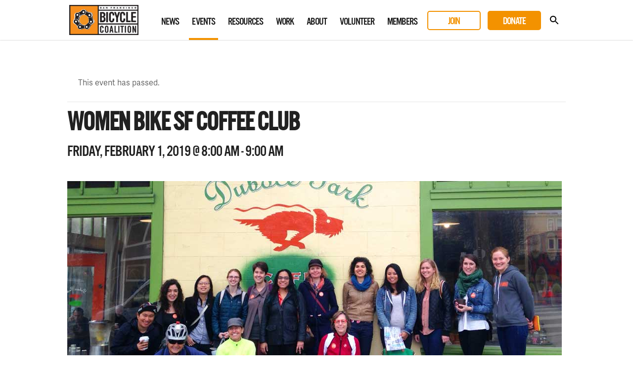

--- FILE ---
content_type: text/html; charset=UTF-8
request_url: https://sfbike.org/event/women-bike-sf-coffee-club-february/
body_size: 15927
content:
<!DOCTYPE html>
<html lang="en-US">
<head>
<meta charset="UTF-8">
<meta name="viewport" content="width=device-width, initial-scale=1, maximum-scale=1.0">
<meta name="google-site-verification" content="fukKXCcL37fGr7jGz7KBTrECay1Q6K17izqdJfE8mjQ" />
<title>Women Bike SF Coffee Club</title>
<link rel="profile" href="http://gmpg.org/xfn/11">
<link rel="pingback" href="https://sfbike.org/xmlrpc.php">
<link rel="shortcut icon" href="https://sfbike.org/wp-content/themes/sfbc20200296v2/favicon.ico" />

<meta property="og:title" content="Women Bike SF Coffee Club">
<meta name="twitter:title" content="Women Bike SF Coffee Club">
<meta property="og:description" content="San Francisco Bicycle Coalition">
<meta name="twitter:description" content="San Francisco Bicycle Coalition">
<meta property="og:image" content="https://sfbike.org/wp-content/uploads/2014/01/Women-History-Month.jpg">
<meta name="twitter:image" content="https://sfbike.org/wp-content/uploads/2014/01/Women-History-Month.jpg">
<meta name="twitter:card" content="summary_large_image">
<meta name="twitter:site" content="@sfbike"><link rel='stylesheet' id='tribe-events-views-v2-bootstrap-datepicker-styles-css' href='https://sfbike.org/wp-content/plugins/the-events-calendar/vendor/bootstrap-datepicker/css/bootstrap-datepicker.standalone.min.css?ver=6.0.1' type='text/css' media='all' />
<link rel='stylesheet' id='tec-variables-skeleton-css' href='https://sfbike.org/wp-content/plugins/the-events-calendar/common/src/resources/css/variables-skeleton.min.css?ver=5.0.1' type='text/css' media='all' />
<link rel='stylesheet' id='tribe-common-skeleton-style-css' href='https://sfbike.org/wp-content/plugins/the-events-calendar/common/src/resources/css/common-skeleton.min.css?ver=5.0.1' type='text/css' media='all' />
<link rel='stylesheet' id='tribe-tooltipster-css-css' href='https://sfbike.org/wp-content/plugins/the-events-calendar/common/vendor/tooltipster/tooltipster.bundle.min.css?ver=5.0.1' type='text/css' media='all' />
<link rel='stylesheet' id='tribe-events-views-v2-skeleton-css' href='https://sfbike.org/wp-content/plugins/the-events-calendar/src/resources/css/views-skeleton.min.css?ver=6.0.1' type='text/css' media='all' />
<link rel='stylesheet' id='tec-variables-full-css' href='https://sfbike.org/wp-content/plugins/the-events-calendar/common/src/resources/css/variables-full.min.css?ver=5.0.1' type='text/css' media='all' />
<link rel='stylesheet' id='tribe-common-full-style-css' href='https://sfbike.org/wp-content/plugins/the-events-calendar/common/src/resources/css/common-full.min.css?ver=5.0.1' type='text/css' media='all' />
<link rel='stylesheet' id='tribe-events-views-v2-full-css' href='https://sfbike.org/wp-content/plugins/the-events-calendar/src/resources/css/views-full.min.css?ver=6.0.1' type='text/css' media='all' />
<link rel='stylesheet' id='tribe-events-views-v2-print-css' href='https://sfbike.org/wp-content/plugins/the-events-calendar/src/resources/css/views-print.min.css?ver=6.0.1' type='text/css' media='print' />
<link rel='stylesheet' id='tribe-events-views-v2-override-style-css' href='https://sfbike.org/wp-content/themes/sfbc20200296v2/tribe-events/tribe-events.css?ver=6.0.1' type='text/css' media='all' />
<link rel='stylesheet' id='tribe-events-filterbar-views-v2-print-css' href='https://sfbike.org/wp-content/plugins/the-events-calendar-filterbar/src/resources/css/views-print.min.css?ver=5.4.0' type='text/css' media='print' />
<script type="text/javascript" src="https://sfbike.org/wp-includes/js/jquery/jquery.min.js?ver=3.7.1" id="jquery-core-js"></script>
<script type="text/javascript" src="https://sfbike.org/wp-includes/js/jquery/jquery-migrate.min.js?ver=3.4.1" id="jquery-migrate-js"></script>
<script type="text/javascript" src="https://sfbike.org/wp-content/plugins/the-events-calendar/common/src/resources/js/tribe-common.min.js?ver=5.0.1" id="tribe-common-js"></script>
<script type="text/javascript" src="https://sfbike.org/wp-content/plugins/the-events-calendar/src/resources/js/views/accordion.js?ver=6.0.1" id="tribe-events-views-v2-accordion-js"></script>
<script type="text/javascript" id="tribe-events-filterbar-views-filter-bar-state-js-js-extra">
/* <![CDATA[ */
var tribe_events_filter_bar_js_config = {"events":{"currency_symbol":"$","reverse_currency_position":false},"l10n":{"show_filters":"Show filters","hide_filters":"Hide filters","cost_range_currency_symbol_before":"<%- currency_symbol %><%- cost_low %> - <%- currency_symbol %><%- cost_high %>","cost_range_currency_symbol_after":"<%- cost_low %><%- currency_symbol %> - <%- cost_high %><%- currency_symbol %>"}};
/* ]]> */
</script>
<script type="text/javascript" src="https://sfbike.org/wp-content/plugins/the-events-calendar-filterbar/src/resources/js/views/filter-bar-state.js?ver=5.4.0" id="tribe-events-filterbar-views-filter-bar-state-js-js"></script>
<link rel='stylesheet' id='tribe-events-pro-views-v2-print-css' href='https://sfbike.org/wp-content/plugins/events-calendar-pro/src/resources/css/views-print.min.css?ver=6.0.1' type='text/css' media='print' />
<meta name='robots' content='max-image-preview:large' />
<link rel="alternate" type="application/rss+xml" title="San Francisco Bicycle Coalition &raquo; Feed" href="https://sfbike.org/feed/" />
<link rel="alternate" type="application/rss+xml" title="San Francisco Bicycle Coalition &raquo; Comments Feed" href="https://sfbike.org/comments/feed/" />
<link rel="alternate" type="text/calendar" title="San Francisco Bicycle Coalition &raquo; iCal Feed" href="https://sfbike.org/events/?ical=1" />
		<!-- This site uses the Google Analytics by MonsterInsights plugin v8.10.0 - Using Analytics tracking - https://www.monsterinsights.com/ -->
							<script
				src="//www.googletagmanager.com/gtag/js?id=G-79RWLJJL2S"  data-cfasync="false" data-wpfc-render="false" type="text/javascript" async></script>
			<script data-cfasync="false" data-wpfc-render="false" type="text/javascript">
				var mi_version = '8.10.0';
				var mi_track_user = true;
				var mi_no_track_reason = '';
				
								var disableStrs = [
										'ga-disable-G-79RWLJJL2S',
														];

				/* Function to detect opted out users */
				function __gtagTrackerIsOptedOut() {
					for (var index = 0; index < disableStrs.length; index++) {
						if (document.cookie.indexOf(disableStrs[index] + '=true') > -1) {
							return true;
						}
					}

					return false;
				}

				/* Disable tracking if the opt-out cookie exists. */
				if (__gtagTrackerIsOptedOut()) {
					for (var index = 0; index < disableStrs.length; index++) {
						window[disableStrs[index]] = true;
					}
				}

				/* Opt-out function */
				function __gtagTrackerOptout() {
					for (var index = 0; index < disableStrs.length; index++) {
						document.cookie = disableStrs[index] + '=true; expires=Thu, 31 Dec 2099 23:59:59 UTC; path=/';
						window[disableStrs[index]] = true;
					}
				}

				if ('undefined' === typeof gaOptout) {
					function gaOptout() {
						__gtagTrackerOptout();
					}
				}
								window.dataLayer = window.dataLayer || [];

				window.MonsterInsightsDualTracker = {
					helpers: {},
					trackers: {},
				};
				if (mi_track_user) {
					function __gtagDataLayer() {
						dataLayer.push(arguments);
					}

					function __gtagTracker(type, name, parameters) {
						if (!parameters) {
							parameters = {};
						}

						if (parameters.send_to) {
							__gtagDataLayer.apply(null, arguments);
							return;
						}

						if (type === 'event') {
														parameters.send_to = monsterinsights_frontend.v4_id;
							var hookName = name;
							if (typeof parameters['event_category'] !== 'undefined') {
								hookName = parameters['event_category'] + ':' + name;
							}

							if (typeof MonsterInsightsDualTracker.trackers[hookName] !== 'undefined') {
								MonsterInsightsDualTracker.trackers[hookName](parameters);
							} else {
								__gtagDataLayer('event', name, parameters);
							}
							
													} else {
							__gtagDataLayer.apply(null, arguments);
						}
					}

					__gtagTracker('js', new Date());
					__gtagTracker('set', {
						'developer_id.dZGIzZG': true,
											});
										__gtagTracker('config', 'G-79RWLJJL2S', {"forceSSL":"true"} );
															window.gtag = __gtagTracker;										(function () {
						/* https://developers.google.com/analytics/devguides/collection/analyticsjs/ */
						/* ga and __gaTracker compatibility shim. */
						var noopfn = function () {
							return null;
						};
						var newtracker = function () {
							return new Tracker();
						};
						var Tracker = function () {
							return null;
						};
						var p = Tracker.prototype;
						p.get = noopfn;
						p.set = noopfn;
						p.send = function () {
							var args = Array.prototype.slice.call(arguments);
							args.unshift('send');
							__gaTracker.apply(null, args);
						};
						var __gaTracker = function () {
							var len = arguments.length;
							if (len === 0) {
								return;
							}
							var f = arguments[len - 1];
							if (typeof f !== 'object' || f === null || typeof f.hitCallback !== 'function') {
								if ('send' === arguments[0]) {
									var hitConverted, hitObject = false, action;
									if ('event' === arguments[1]) {
										if ('undefined' !== typeof arguments[3]) {
											hitObject = {
												'eventAction': arguments[3],
												'eventCategory': arguments[2],
												'eventLabel': arguments[4],
												'value': arguments[5] ? arguments[5] : 1,
											}
										}
									}
									if ('pageview' === arguments[1]) {
										if ('undefined' !== typeof arguments[2]) {
											hitObject = {
												'eventAction': 'page_view',
												'page_path': arguments[2],
											}
										}
									}
									if (typeof arguments[2] === 'object') {
										hitObject = arguments[2];
									}
									if (typeof arguments[5] === 'object') {
										Object.assign(hitObject, arguments[5]);
									}
									if ('undefined' !== typeof arguments[1].hitType) {
										hitObject = arguments[1];
										if ('pageview' === hitObject.hitType) {
											hitObject.eventAction = 'page_view';
										}
									}
									if (hitObject) {
										action = 'timing' === arguments[1].hitType ? 'timing_complete' : hitObject.eventAction;
										hitConverted = mapArgs(hitObject);
										__gtagTracker('event', action, hitConverted);
									}
								}
								return;
							}

							function mapArgs(args) {
								var arg, hit = {};
								var gaMap = {
									'eventCategory': 'event_category',
									'eventAction': 'event_action',
									'eventLabel': 'event_label',
									'eventValue': 'event_value',
									'nonInteraction': 'non_interaction',
									'timingCategory': 'event_category',
									'timingVar': 'name',
									'timingValue': 'value',
									'timingLabel': 'event_label',
									'page': 'page_path',
									'location': 'page_location',
									'title': 'page_title',
								};
								for (arg in args) {
																		if (!(!args.hasOwnProperty(arg) || !gaMap.hasOwnProperty(arg))) {
										hit[gaMap[arg]] = args[arg];
									} else {
										hit[arg] = args[arg];
									}
								}
								return hit;
							}

							try {
								f.hitCallback();
							} catch (ex) {
							}
						};
						__gaTracker.create = newtracker;
						__gaTracker.getByName = newtracker;
						__gaTracker.getAll = function () {
							return [];
						};
						__gaTracker.remove = noopfn;
						__gaTracker.loaded = true;
						window['__gaTracker'] = __gaTracker;
					})();
									} else {
										console.log("");
					(function () {
						function __gtagTracker() {
							return null;
						}

						window['__gtagTracker'] = __gtagTracker;
						window['gtag'] = __gtagTracker;
					})();
									}
			</script>
				<!-- / Google Analytics by MonsterInsights -->
		<script type="text/javascript">
/* <![CDATA[ */
window._wpemojiSettings = {"baseUrl":"https:\/\/s.w.org\/images\/core\/emoji\/15.0.3\/72x72\/","ext":".png","svgUrl":"https:\/\/s.w.org\/images\/core\/emoji\/15.0.3\/svg\/","svgExt":".svg","source":{"concatemoji":"https:\/\/sfbike.org\/wp-includes\/js\/wp-emoji-release.min.js?ver=6.5.5"}};
/*! This file is auto-generated */
!function(i,n){var o,s,e;function c(e){try{var t={supportTests:e,timestamp:(new Date).valueOf()};sessionStorage.setItem(o,JSON.stringify(t))}catch(e){}}function p(e,t,n){e.clearRect(0,0,e.canvas.width,e.canvas.height),e.fillText(t,0,0);var t=new Uint32Array(e.getImageData(0,0,e.canvas.width,e.canvas.height).data),r=(e.clearRect(0,0,e.canvas.width,e.canvas.height),e.fillText(n,0,0),new Uint32Array(e.getImageData(0,0,e.canvas.width,e.canvas.height).data));return t.every(function(e,t){return e===r[t]})}function u(e,t,n){switch(t){case"flag":return n(e,"\ud83c\udff3\ufe0f\u200d\u26a7\ufe0f","\ud83c\udff3\ufe0f\u200b\u26a7\ufe0f")?!1:!n(e,"\ud83c\uddfa\ud83c\uddf3","\ud83c\uddfa\u200b\ud83c\uddf3")&&!n(e,"\ud83c\udff4\udb40\udc67\udb40\udc62\udb40\udc65\udb40\udc6e\udb40\udc67\udb40\udc7f","\ud83c\udff4\u200b\udb40\udc67\u200b\udb40\udc62\u200b\udb40\udc65\u200b\udb40\udc6e\u200b\udb40\udc67\u200b\udb40\udc7f");case"emoji":return!n(e,"\ud83d\udc26\u200d\u2b1b","\ud83d\udc26\u200b\u2b1b")}return!1}function f(e,t,n){var r="undefined"!=typeof WorkerGlobalScope&&self instanceof WorkerGlobalScope?new OffscreenCanvas(300,150):i.createElement("canvas"),a=r.getContext("2d",{willReadFrequently:!0}),o=(a.textBaseline="top",a.font="600 32px Arial",{});return e.forEach(function(e){o[e]=t(a,e,n)}),o}function t(e){var t=i.createElement("script");t.src=e,t.defer=!0,i.head.appendChild(t)}"undefined"!=typeof Promise&&(o="wpEmojiSettingsSupports",s=["flag","emoji"],n.supports={everything:!0,everythingExceptFlag:!0},e=new Promise(function(e){i.addEventListener("DOMContentLoaded",e,{once:!0})}),new Promise(function(t){var n=function(){try{var e=JSON.parse(sessionStorage.getItem(o));if("object"==typeof e&&"number"==typeof e.timestamp&&(new Date).valueOf()<e.timestamp+604800&&"object"==typeof e.supportTests)return e.supportTests}catch(e){}return null}();if(!n){if("undefined"!=typeof Worker&&"undefined"!=typeof OffscreenCanvas&&"undefined"!=typeof URL&&URL.createObjectURL&&"undefined"!=typeof Blob)try{var e="postMessage("+f.toString()+"("+[JSON.stringify(s),u.toString(),p.toString()].join(",")+"));",r=new Blob([e],{type:"text/javascript"}),a=new Worker(URL.createObjectURL(r),{name:"wpTestEmojiSupports"});return void(a.onmessage=function(e){c(n=e.data),a.terminate(),t(n)})}catch(e){}c(n=f(s,u,p))}t(n)}).then(function(e){for(var t in e)n.supports[t]=e[t],n.supports.everything=n.supports.everything&&n.supports[t],"flag"!==t&&(n.supports.everythingExceptFlag=n.supports.everythingExceptFlag&&n.supports[t]);n.supports.everythingExceptFlag=n.supports.everythingExceptFlag&&!n.supports.flag,n.DOMReady=!1,n.readyCallback=function(){n.DOMReady=!0}}).then(function(){return e}).then(function(){var e;n.supports.everything||(n.readyCallback(),(e=n.source||{}).concatemoji?t(e.concatemoji):e.wpemoji&&e.twemoji&&(t(e.twemoji),t(e.wpemoji)))}))}((window,document),window._wpemojiSettings);
/* ]]> */
</script>
<link rel='stylesheet' id='tribe-events-full-pro-calendar-style-css' href='https://sfbike.org/wp-content/plugins/events-calendar-pro/src/resources/css/tribe-events-pro-full.min.css?ver=6.0.1' type='text/css' media='all' />
<link rel='stylesheet' id='tribe-select2-css-css' href='https://sfbike.org/wp-content/plugins/the-events-calendar/common/vendor/tribe-selectWoo/dist/css/selectWoo.min.css?ver=5.0.1' type='text/css' media='all' />
<link rel='stylesheet' id='tribe-dependency-style-css' href='https://sfbike.org/wp-content/plugins/the-events-calendar/common/src/resources/css/dependency.min.css?ver=5.0.1' type='text/css' media='all' />
<link rel='stylesheet' id='tribe-bumpdown-css-css' href='https://sfbike.org/wp-content/plugins/the-events-calendar/common/src/resources/css/bumpdown.min.css?ver=5.0.1' type='text/css' media='all' />
<link rel='stylesheet' id='tribe-buttonset-style-css' href='https://sfbike.org/wp-content/plugins/the-events-calendar/common/src/resources/css/buttonset.min.css?ver=5.0.1' type='text/css' media='all' />
<link rel='stylesheet' id='tribe-common-admin-css' href='https://sfbike.org/wp-content/plugins/the-events-calendar/common/src/resources/css/tribe-common-admin.min.css?ver=5.0.1' type='text/css' media='all' />
<link rel='stylesheet' id='dashicons-css' href='https://sfbike.org/wp-includes/css/dashicons.min.css?ver=6.5.5' type='text/css' media='all' />
<link rel='stylesheet' id='tribe-filterbar-styles-css' href='https://sfbike.org/wp-content/plugins/the-events-calendar-filterbar/src/resources/css/filter-view.min.css?ver=5.4.0' type='text/css' media='all' />
<link rel='stylesheet' id='tribe-filterbar-mobile-styles-css' href='https://sfbike.org/wp-content/plugins/the-events-calendar-filterbar/src/resources/css/filter-view-mobile.min.css?ver=5.4.0' type='text/css' media='only screen and (max-width: 768px)' />
<link rel='stylesheet' id='tribe-events-custom-jquery-styles-css' href='https://sfbike.org/wp-content/plugins/the-events-calendar/vendor/jquery/smoothness/jquery-ui-1.8.23.custom.css?ver=6.0.1' type='text/css' media='all' />
<link rel='stylesheet' id='tribe-events-filterbar-views-v2-1-filter-bar-skeleton-css' href='https://sfbike.org/wp-content/plugins/the-events-calendar-filterbar/src/resources/css/views-filter-bar-skeleton.min.css?ver=5.4.0' type='text/css' media='all' />
<link rel='stylesheet' id='tribe-events-filterbar-views-v2-1-filter-bar-full-css' href='https://sfbike.org/wp-content/plugins/the-events-calendar-filterbar/src/resources/css/views-filter-bar-full.min.css?ver=5.4.0' type='text/css' media='all' />
<link rel='stylesheet' id='tec-events-pro-single-css' href='https://sfbike.org/wp-content/plugins/events-calendar-pro/src/resources/css/events-single.min.css?ver=6.0.1' type='text/css' media='all' />
<link rel='stylesheet' id='tribe-events-pro-mini-calendar-block-styles-css' href='https://sfbike.org/wp-content/plugins/events-calendar-pro/src/resources/css/tribe-events-pro-mini-calendar-block.min.css?ver=6.0.1' type='text/css' media='all' />
<link rel='stylesheet' id='tribe-events-community-override-styles-css' href='https://sfbike.org/wp-content/themes/sfbc20200296v2/tribe-events/community/tribe-events-community.css?ver=4.10.1' type='text/css' media='all' />
<link rel='stylesheet' id='tribe-events-v2-single-skeleton-css' href='https://sfbike.org/wp-content/plugins/the-events-calendar/src/resources/css/tribe-events-single-skeleton.min.css?ver=6.0.1' type='text/css' media='all' />
<link rel='stylesheet' id='tribe-events-v2-single-skeleton-full-css' href='https://sfbike.org/wp-content/plugins/the-events-calendar/src/resources/css/tribe-events-single-full.min.css?ver=6.0.1' type='text/css' media='all' />
<style id='wp-emoji-styles-inline-css' type='text/css'>

	img.wp-smiley, img.emoji {
		display: inline !important;
		border: none !important;
		box-shadow: none !important;
		height: 1em !important;
		width: 1em !important;
		margin: 0 0.07em !important;
		vertical-align: -0.1em !important;
		background: none !important;
		padding: 0 !important;
	}
</style>
<link rel='stylesheet' id='wp-block-library-css' href='https://sfbike.org/wp-includes/css/dist/block-library/style.min.css?ver=6.5.5' type='text/css' media='all' />
<style id='classic-theme-styles-inline-css' type='text/css'>
/*! This file is auto-generated */
.wp-block-button__link{color:#fff;background-color:#32373c;border-radius:9999px;box-shadow:none;text-decoration:none;padding:calc(.667em + 2px) calc(1.333em + 2px);font-size:1.125em}.wp-block-file__button{background:#32373c;color:#fff;text-decoration:none}
</style>
<style id='global-styles-inline-css' type='text/css'>
body{--wp--preset--color--black: #000000;--wp--preset--color--cyan-bluish-gray: #abb8c3;--wp--preset--color--white: #ffffff;--wp--preset--color--pale-pink: #f78da7;--wp--preset--color--vivid-red: #cf2e2e;--wp--preset--color--luminous-vivid-orange: #ff6900;--wp--preset--color--luminous-vivid-amber: #fcb900;--wp--preset--color--light-green-cyan: #7bdcb5;--wp--preset--color--vivid-green-cyan: #00d084;--wp--preset--color--pale-cyan-blue: #8ed1fc;--wp--preset--color--vivid-cyan-blue: #0693e3;--wp--preset--color--vivid-purple: #9b51e0;--wp--preset--gradient--vivid-cyan-blue-to-vivid-purple: linear-gradient(135deg,rgba(6,147,227,1) 0%,rgb(155,81,224) 100%);--wp--preset--gradient--light-green-cyan-to-vivid-green-cyan: linear-gradient(135deg,rgb(122,220,180) 0%,rgb(0,208,130) 100%);--wp--preset--gradient--luminous-vivid-amber-to-luminous-vivid-orange: linear-gradient(135deg,rgba(252,185,0,1) 0%,rgba(255,105,0,1) 100%);--wp--preset--gradient--luminous-vivid-orange-to-vivid-red: linear-gradient(135deg,rgba(255,105,0,1) 0%,rgb(207,46,46) 100%);--wp--preset--gradient--very-light-gray-to-cyan-bluish-gray: linear-gradient(135deg,rgb(238,238,238) 0%,rgb(169,184,195) 100%);--wp--preset--gradient--cool-to-warm-spectrum: linear-gradient(135deg,rgb(74,234,220) 0%,rgb(151,120,209) 20%,rgb(207,42,186) 40%,rgb(238,44,130) 60%,rgb(251,105,98) 80%,rgb(254,248,76) 100%);--wp--preset--gradient--blush-light-purple: linear-gradient(135deg,rgb(255,206,236) 0%,rgb(152,150,240) 100%);--wp--preset--gradient--blush-bordeaux: linear-gradient(135deg,rgb(254,205,165) 0%,rgb(254,45,45) 50%,rgb(107,0,62) 100%);--wp--preset--gradient--luminous-dusk: linear-gradient(135deg,rgb(255,203,112) 0%,rgb(199,81,192) 50%,rgb(65,88,208) 100%);--wp--preset--gradient--pale-ocean: linear-gradient(135deg,rgb(255,245,203) 0%,rgb(182,227,212) 50%,rgb(51,167,181) 100%);--wp--preset--gradient--electric-grass: linear-gradient(135deg,rgb(202,248,128) 0%,rgb(113,206,126) 100%);--wp--preset--gradient--midnight: linear-gradient(135deg,rgb(2,3,129) 0%,rgb(40,116,252) 100%);--wp--preset--font-size--small: 13px;--wp--preset--font-size--medium: 20px;--wp--preset--font-size--large: 36px;--wp--preset--font-size--x-large: 42px;--wp--preset--spacing--20: 0.44rem;--wp--preset--spacing--30: 0.67rem;--wp--preset--spacing--40: 1rem;--wp--preset--spacing--50: 1.5rem;--wp--preset--spacing--60: 2.25rem;--wp--preset--spacing--70: 3.38rem;--wp--preset--spacing--80: 5.06rem;--wp--preset--shadow--natural: 6px 6px 9px rgba(0, 0, 0, 0.2);--wp--preset--shadow--deep: 12px 12px 50px rgba(0, 0, 0, 0.4);--wp--preset--shadow--sharp: 6px 6px 0px rgba(0, 0, 0, 0.2);--wp--preset--shadow--outlined: 6px 6px 0px -3px rgba(255, 255, 255, 1), 6px 6px rgba(0, 0, 0, 1);--wp--preset--shadow--crisp: 6px 6px 0px rgba(0, 0, 0, 1);}:where(.is-layout-flex){gap: 0.5em;}:where(.is-layout-grid){gap: 0.5em;}body .is-layout-flex{display: flex;}body .is-layout-flex{flex-wrap: wrap;align-items: center;}body .is-layout-flex > *{margin: 0;}body .is-layout-grid{display: grid;}body .is-layout-grid > *{margin: 0;}:where(.wp-block-columns.is-layout-flex){gap: 2em;}:where(.wp-block-columns.is-layout-grid){gap: 2em;}:where(.wp-block-post-template.is-layout-flex){gap: 1.25em;}:where(.wp-block-post-template.is-layout-grid){gap: 1.25em;}.has-black-color{color: var(--wp--preset--color--black) !important;}.has-cyan-bluish-gray-color{color: var(--wp--preset--color--cyan-bluish-gray) !important;}.has-white-color{color: var(--wp--preset--color--white) !important;}.has-pale-pink-color{color: var(--wp--preset--color--pale-pink) !important;}.has-vivid-red-color{color: var(--wp--preset--color--vivid-red) !important;}.has-luminous-vivid-orange-color{color: var(--wp--preset--color--luminous-vivid-orange) !important;}.has-luminous-vivid-amber-color{color: var(--wp--preset--color--luminous-vivid-amber) !important;}.has-light-green-cyan-color{color: var(--wp--preset--color--light-green-cyan) !important;}.has-vivid-green-cyan-color{color: var(--wp--preset--color--vivid-green-cyan) !important;}.has-pale-cyan-blue-color{color: var(--wp--preset--color--pale-cyan-blue) !important;}.has-vivid-cyan-blue-color{color: var(--wp--preset--color--vivid-cyan-blue) !important;}.has-vivid-purple-color{color: var(--wp--preset--color--vivid-purple) !important;}.has-black-background-color{background-color: var(--wp--preset--color--black) !important;}.has-cyan-bluish-gray-background-color{background-color: var(--wp--preset--color--cyan-bluish-gray) !important;}.has-white-background-color{background-color: var(--wp--preset--color--white) !important;}.has-pale-pink-background-color{background-color: var(--wp--preset--color--pale-pink) !important;}.has-vivid-red-background-color{background-color: var(--wp--preset--color--vivid-red) !important;}.has-luminous-vivid-orange-background-color{background-color: var(--wp--preset--color--luminous-vivid-orange) !important;}.has-luminous-vivid-amber-background-color{background-color: var(--wp--preset--color--luminous-vivid-amber) !important;}.has-light-green-cyan-background-color{background-color: var(--wp--preset--color--light-green-cyan) !important;}.has-vivid-green-cyan-background-color{background-color: var(--wp--preset--color--vivid-green-cyan) !important;}.has-pale-cyan-blue-background-color{background-color: var(--wp--preset--color--pale-cyan-blue) !important;}.has-vivid-cyan-blue-background-color{background-color: var(--wp--preset--color--vivid-cyan-blue) !important;}.has-vivid-purple-background-color{background-color: var(--wp--preset--color--vivid-purple) !important;}.has-black-border-color{border-color: var(--wp--preset--color--black) !important;}.has-cyan-bluish-gray-border-color{border-color: var(--wp--preset--color--cyan-bluish-gray) !important;}.has-white-border-color{border-color: var(--wp--preset--color--white) !important;}.has-pale-pink-border-color{border-color: var(--wp--preset--color--pale-pink) !important;}.has-vivid-red-border-color{border-color: var(--wp--preset--color--vivid-red) !important;}.has-luminous-vivid-orange-border-color{border-color: var(--wp--preset--color--luminous-vivid-orange) !important;}.has-luminous-vivid-amber-border-color{border-color: var(--wp--preset--color--luminous-vivid-amber) !important;}.has-light-green-cyan-border-color{border-color: var(--wp--preset--color--light-green-cyan) !important;}.has-vivid-green-cyan-border-color{border-color: var(--wp--preset--color--vivid-green-cyan) !important;}.has-pale-cyan-blue-border-color{border-color: var(--wp--preset--color--pale-cyan-blue) !important;}.has-vivid-cyan-blue-border-color{border-color: var(--wp--preset--color--vivid-cyan-blue) !important;}.has-vivid-purple-border-color{border-color: var(--wp--preset--color--vivid-purple) !important;}.has-vivid-cyan-blue-to-vivid-purple-gradient-background{background: var(--wp--preset--gradient--vivid-cyan-blue-to-vivid-purple) !important;}.has-light-green-cyan-to-vivid-green-cyan-gradient-background{background: var(--wp--preset--gradient--light-green-cyan-to-vivid-green-cyan) !important;}.has-luminous-vivid-amber-to-luminous-vivid-orange-gradient-background{background: var(--wp--preset--gradient--luminous-vivid-amber-to-luminous-vivid-orange) !important;}.has-luminous-vivid-orange-to-vivid-red-gradient-background{background: var(--wp--preset--gradient--luminous-vivid-orange-to-vivid-red) !important;}.has-very-light-gray-to-cyan-bluish-gray-gradient-background{background: var(--wp--preset--gradient--very-light-gray-to-cyan-bluish-gray) !important;}.has-cool-to-warm-spectrum-gradient-background{background: var(--wp--preset--gradient--cool-to-warm-spectrum) !important;}.has-blush-light-purple-gradient-background{background: var(--wp--preset--gradient--blush-light-purple) !important;}.has-blush-bordeaux-gradient-background{background: var(--wp--preset--gradient--blush-bordeaux) !important;}.has-luminous-dusk-gradient-background{background: var(--wp--preset--gradient--luminous-dusk) !important;}.has-pale-ocean-gradient-background{background: var(--wp--preset--gradient--pale-ocean) !important;}.has-electric-grass-gradient-background{background: var(--wp--preset--gradient--electric-grass) !important;}.has-midnight-gradient-background{background: var(--wp--preset--gradient--midnight) !important;}.has-small-font-size{font-size: var(--wp--preset--font-size--small) !important;}.has-medium-font-size{font-size: var(--wp--preset--font-size--medium) !important;}.has-large-font-size{font-size: var(--wp--preset--font-size--large) !important;}.has-x-large-font-size{font-size: var(--wp--preset--font-size--x-large) !important;}
.wp-block-navigation a:where(:not(.wp-element-button)){color: inherit;}
:where(.wp-block-post-template.is-layout-flex){gap: 1.25em;}:where(.wp-block-post-template.is-layout-grid){gap: 1.25em;}
:where(.wp-block-columns.is-layout-flex){gap: 2em;}:where(.wp-block-columns.is-layout-grid){gap: 2em;}
.wp-block-pullquote{font-size: 1.5em;line-height: 1.6;}
</style>
<link rel='stylesheet' id='wpsm_counter-font-awesome-front-css' href='https://sfbike.org/wp-content/plugins/counter-number-showcase/assets/css/font-awesome/css/font-awesome.min.css?ver=6.5.5' type='text/css' media='all' />
<link rel='stylesheet' id='wpsm_counter_bootstrap-front-css' href='https://sfbike.org/wp-content/plugins/counter-number-showcase/assets/css/bootstrap-front.css?ver=6.5.5' type='text/css' media='all' />
<link rel='stylesheet' id='wpsm_counter_column-css' href='https://sfbike.org/wp-content/plugins/counter-number-showcase/assets/css/counter-column.css?ver=6.5.5' type='text/css' media='all' />
<link rel='stylesheet' id='bg-shce-genericons-css' href='https://sfbike.org/wp-content/plugins/show-hidecollapse-expand/assets/css/genericons/genericons.css?ver=6.5.5' type='text/css' media='all' />
<link rel='stylesheet' id='bg-show-hide-css' href='https://sfbike.org/wp-content/plugins/show-hidecollapse-expand/assets/css/bg-show-hide.css?ver=6.5.5' type='text/css' media='all' />
<link rel='stylesheet' id='sfbc-style-css' href='https://sfbike.org/wp-content/themes/sfbc20200296v2/style.css?ver=6.5.5' type='text/css' media='all' />
<script type="text/javascript" src="https://sfbike.org/wp-content/plugins/the-events-calendar/src/resources/js/views/breakpoints.js?ver=6.0.1" id="tribe-events-views-v2-breakpoints-js"></script>
<script type="text/javascript" src="https://sfbike.org/wp-content/plugins/google-analytics-for-wordpress/assets/js/frontend-gtag.min.js?ver=8.10.0" id="monsterinsights-frontend-script-js"></script>
<script data-cfasync="false" data-wpfc-render="false" type="text/javascript" id='monsterinsights-frontend-script-js-extra'>/* <![CDATA[ */
var monsterinsights_frontend = {"js_events_tracking":"true","download_extensions":"doc,pdf,ppt,zip,xls,docx,pptx,xlsx","inbound_paths":"[]","home_url":"https:\/\/sfbike.org","hash_tracking":"false","ua":"","v4_id":"G-79RWLJJL2S"};/* ]]> */
</script>
<script type="text/javascript" src="https://sfbike.org/wp-content/plugins/modernizr/js/modernizr.js?ver=3.7.1" id="modernizr-js"></script>
<script type="text/javascript" src="https://sfbike.org/wp-content/themes/sfbc20200296v2/js/prefixfree.min.js?ver=6.5.5" id="sfbc-prefixfree-js"></script>
<script type="text/javascript" src="https://sfbike.org/wp-content/themes/sfbc20200296v2/js/magnific-popup.js?ver=6.5.5" id="sfbc-magnific-popup-js"></script>
<script type="text/javascript" src="https://sfbike.org/wp-content/themes/sfbc20200296v2/js/chosen.jquery.min.js?ver=6.5.5" id="sfbc-chosen-js"></script>
<script type="text/javascript" src="https://sfbike.org/wp-content/themes/sfbc20200296v2/js/jquery.flexslider-min.js?ver=6.5.5" id="sfbc-flexslider-js"></script>
<script type="text/javascript" src="https://sfbike.org/wp-content/themes/sfbc20200296v2/js/jquery.sidr.min.js?ver=6.5.5" id="sfbc-sidr-js"></script>
<script type="text/javascript" src="https://sfbike.org/wp-content/themes/sfbc20200296v2/js/global.js?ver=6.5.5" id="sfbc-global-js"></script>
<link rel="https://api.w.org/" href="https://sfbike.org/wp-json/" /><link rel="alternate" type="application/json" href="https://sfbike.org/wp-json/wp/v2/tribe_events/45217" /><link rel="EditURI" type="application/rsd+xml" title="RSD" href="https://sfbike.org/xmlrpc.php?rsd" />
<meta name="generator" content="WordPress 6.5.5" />
<link rel="canonical" href="https://sfbike.org/event/women-bike-sf-coffee-club-february/" />
<link rel='shortlink' href='https://sfbike.org/?p=45217' />
<link rel="alternate" type="application/json+oembed" href="https://sfbike.org/wp-json/oembed/1.0/embed?url=https%3A%2F%2Fsfbike.org%2Fevent%2Fwomen-bike-sf-coffee-club-february%2F" />
<link rel="alternate" type="text/xml+oembed" href="https://sfbike.org/wp-json/oembed/1.0/embed?url=https%3A%2F%2Fsfbike.org%2Fevent%2Fwomen-bike-sf-coffee-club-february%2F&#038;format=xml" />
<!-- Global site tag (gtag.js) - Google Ads: 929894557 -->
<script async src="https://www.googletagmanager.com/gtag/js?id=AW-929894557"></script>
<script>
  window.dataLayer = window.dataLayer || [];
  function gtag(){dataLayer.push(arguments);}
  gtag('js', new Date());

  gtag('config', 'AW-929894557');
</script><meta name="tec-api-version" content="v1"><meta name="tec-api-origin" content="https://sfbike.org"><link rel="alternate" href="https://sfbike.org/wp-json/tribe/events/v1/events/45217" />
<!-- Meta Pixel Code -->
<script type='text/javascript'>
!function(f,b,e,v,n,t,s){if(f.fbq)return;n=f.fbq=function(){n.callMethod?
n.callMethod.apply(n,arguments):n.queue.push(arguments)};if(!f._fbq)f._fbq=n;
n.push=n;n.loaded=!0;n.version='2.0';n.queue=[];t=b.createElement(e);t.async=!0;
t.src=v;s=b.getElementsByTagName(e)[0];s.parentNode.insertBefore(t,s)}(window,
document,'script','https://connect.facebook.net/en_US/fbevents.js');
</script>
<!-- End Meta Pixel Code -->
<script type='text/javascript'>
  fbq('init', '1887180764696994', {}, {
    "agent": "wordpress-6.5.5-3.0.7"
});
  </script><script type='text/javascript'>
  fbq('track', 'PageView', []);
  </script>
<!-- Meta Pixel Code -->
<noscript>
<img height="1" width="1" style="display:none" alt="fbpx"
src="https://www.facebook.com/tr?id=1887180764696994&ev=PageView&noscript=1" />
</noscript>
<!-- End Meta Pixel Code -->
<style type="text/css">.recentcomments a{display:inline !important;padding:0 !important;margin:0 !important;}</style><meta name="generator" content="Powered by WPBakery Page Builder - drag and drop page builder for WordPress."/>
<script type="application/ld+json">
[{"@context":"http://schema.org","@type":"Event","name":"Women Bike SF Coffee Club","description":"&lt;p&gt;Join us for our Women Bike SF Coffee Club! Our monthly Coffee Club is a perfect place to meet new people, talk bikes, share tips and caffeinate together.\u00a0If you\u2019re new [&hellip;]&lt;/p&gt;\\n","image":"https://sfbike.org/wp-content/uploads/2014/01/Women-History-Month.jpg","url":"https://sfbike.org/event/women-bike-sf-coffee-club-february/","eventAttendanceMode":"https://schema.org/OfflineEventAttendanceMode","startDate":"2019-02-01T08:00:00-08:00","endDate":"2019-02-01T09:00:00-08:00","location":{"@type":"Place","name":"Mercury Cafe","description":"","url":"https://sfbike.org/venue/mercury-cafe/","address":{"@type":"PostalAddress","streetAddress":"201 Octavia St","addressLocality":"San Francisco","postalCode":"94102"},"geo":{"@type":"GeoCoordinates","latitude":37.774001,"longitude":-122.4242945},"telephone":"","sameAs":""},"performer":"Organization"}]
</script><noscript><style> .wpb_animate_when_almost_visible { opacity: 1; }</style></noscript>
<script type="text/javascript" src="//use.typekit.net/wjf6eya.js"></script>
<script type="text/javascript">try{Typekit.load();jQuery('head').find('link[rel=stylesheet]:last').attr('data-noprefix', true);}catch(e){}</script>
<script src="https://b10a26b873a14bf19bfd4249fbf069db.js.ubembed.com" async></script>
</head>

<body class="tribe_events-template-default single single-tribe_events postid-45217 tribe-events-page-template tribe-no-js tribe-filter-live tribe_events-women-bike-sf-coffee-club-february group-blog wpb-js-composer js-comp-ver-6.9.0 vc_responsive events-single tribe-events-style-full tribe-events-style-theme tribe-theme-sfbc20200296v2">
<div id="page" class="hfeed site">
		<header id="masthead" class="site-header" role="banner">
		<div class="inner">
		
			<div class="site-branding">
				<h1 class="site-title"><a href="https://sfbike.org/" rel="home">San Francisco Bicycle Coalition</a></h1>
				<a href="https://sfbike.org/" rel="home">
					<img src="https://sfbike.org/wp-content/themes/sfbc20200296v2/images/logo-main.png" alt="">
				</a>
			</div>
	
			<nav id="site-navigation" class="main-navigation" role="navigation">
				<h1 class="menu-toggle">Menu</h1>
				<a class="skip-link screen-reader-text" href="#content">Skip to content</a>
	
				<div class="menu-main-navigation-container"><ul id="menu-main-navigation" class="menu"><li id="menu-item-24" class="menu-item menu-item-type-post_type menu-item-object-page menu-item-24 menu-item-news"><a href="https://sfbike.org/news/">News</a></li>
<li id="menu-item-47408" class="menu-item menu-item-type-custom menu-item-object-custom menu-item-47408 menu-item-events"><a href="/events/">Events</a></li>
<li id="menu-item-25" class="menu-item menu-item-type-post_type menu-item-object-page menu-item-25 menu-item-resources"><a href="https://sfbike.org/resources/">Resources</a></li>
<li id="menu-item-47409" class="menu-item menu-item-type-post_type menu-item-object-page menu-item-47409 menu-item-our-work"><a href="https://sfbike.org/our-work/">Work</a></li>
<li id="menu-item-27" class="menu-item menu-item-type-post_type menu-item-object-page menu-item-27 menu-item-about"><a href="https://sfbike.org/about/">About</a></li>
<li id="menu-item-47410" class="menu-item menu-item-type-post_type menu-item-object-page menu-item-47410 menu-item-volunteer"><a href="https://sfbike.org/get-involved/volunteer/">Volunteer</a></li>
<li id="menu-item-29" class="menu-item menu-item-type-post_type menu-item-object-page menu-item-29 menu-item-membership"><a href="https://sfbike.org/membership/">Members</a></li>
<li id="menu-item-47412" class="secondary-action menu-item menu-item-type-custom menu-item-object-custom menu-item-47412 menu-item-join"><a href="/join/">Join</a></li>
<li id="menu-item-47411" class="primary-action menu-item menu-item-type-post_type menu-item-object-page menu-item-47411 menu-item-donate"><a href="https://sfbike.org/donate/">Donate</a></li>
<li id="menu-item-55" class="menu-item menu-item-type-custom menu-item-object-custom menu-item-55 menu-item-search"><a href="#">Search</a></li>
</ul></div>			</nav><!-- #site-navigation -->

			<div id="search-form">
				<form role="search" method="get" class="search-form" action="/">
					<label>
						<span class="screen-reader-text">Search for:</span>
						<input type="search" class="search-field" placeholder="Search" value="" name="s" id="search-field">
					</label>
					<input type="submit" class="search-submit" value="Search">
				</form>
			</div>

			<div id="mobile-nav">
				<a href="#" id="search-nav" class="icon">Search</a>
				<a href="#" id="toggle-nav" class="icon">Toggle Navigation</a>
			</div>

		</div>
	</header><!-- #masthead -->

	<div id="content" class="site-content"><main id="tribe-events-pg-template" class="tribe-events-pg-template"><div class="tribe-events-before-html"><p> </p>
</div><span class="tribe-events-ajax-loading"><img class="tribe-events-spinner-medium" src="https://sfbike.org/wp-content/plugins/the-events-calendar/src/resources/images/tribe-loading.gif" alt="Loading Events" /></span>
<div id="tribe-events-content" class="tribe-events-single">

	<!-- Notices kad updated schedule details from h3 to h2 and classes for cost on 12/21/2017 -->
	<div class="tribe-events-notices"><ul><li>This event has passed.</li></ul></div>
	<h1 class="tribe-events-single-event-title">Women Bike SF Coffee Club</h1>
	<div class="tribe-events-schedule tribe-clearfix">
		<h3><span class="tribe-event-date-start">Friday, February 1, 2019 @ 8:00 am</span> - <span class="tribe-event-time">9:00 am</span></h3>			</div>

	<!-- Event header -->
	<div id="tribe-events-header"  data-title="Women Bike SF Coffee Club &#8211; San Francisco Bicycle Coalition" data-viewtitle="Women Bike SF Coffee Club" data-mobilebreak="782">
		<!-- Navigation -->
		<h3 class="tribe-events-visuallyhidden">Event Navigation</h3>
		<ul class="tribe-events-sub-nav">
			<li class="tribe-events-nav-previous"><a href="https://sfbike.org/event/folsom-and-howard-streetscape-project-open-house-2/"><span>&laquo;</span> FOLSOM AND HOWARD STREETSCAPE PROJECT OPEN HOUSE*</a></li>
			<li class="tribe-events-nav-next"><a href="https://sfbike.org/event/gals-with-gears-golden-gate-park-around-lake-merced-2/">CANCELLED: Gals with Gears: Golden Gate Park around Lake Merced <span>&raquo;</span></a></li>
		</ul>
		<!-- .tribe-events-sub-nav -->
	</div>
	<!-- #tribe-events-header -->

			<div id="post-45217" class="post-45217 tribe_events type-tribe_events status-publish hentry tribe_events_cat-women-bike-sf tribe_events_cat-social-event tribe_events_cat-community-meeting tribe_events_cat-membership-2 cat_women-bike-sf cat_social-event cat_community-meeting cat_membership-2">
			<!-- Event featured image, but exclude link -->
			<div class="tribe-events-event-image"><img width="1000" height="500" src="https://sfbike.org/wp-content/uploads/2014/01/Women-History-Month.jpg" class="attachment-full size-full wp-post-image" alt="" decoding="async" fetchpriority="high" srcset="https://sfbike.org/wp-content/uploads/2014/01/Women-History-Month.jpg 1000w, https://sfbike.org/wp-content/uploads/2014/01/Women-History-Month-310x155.jpg 310w" sizes="(max-width: 1000px) 100vw, 1000px" /></div>
			<!-- Event content -->
						<div class="tribe-events-single-event-description tribe-events-content">
				<p class="p1"><strong>Join us for our Women Bike SF Coffee Club!</strong></p>
<p class="p1">Our monthly Coffee Club is a perfect place to meet new people, talk bikes, share tips and caffeinate together. If you’re new to riding or interested but haven’t gotten rolling yet, this is a perfect place to find riding buddies and answer some of your questions about biking in SF.</p>
<p class="p1"><span class="s1">Bring your ideas, questions, and friends. The more the merrier!</span></p>
<p class="p1"><em><span class="s1">Women Bike SF is an SF Bicycle Coalition program that aims to encourage and inspire more women, trans* and female-identified individuals to ride bikes with social events, rides, and workshops. </span></em></p>
<div style="width: 100%; text-align: left;">
<p><iframe src="https://eventbrite.com/tickets-external?eid=53985447928&amp;ref=etckt" width="100%" height="360" frameborder="0" marginwidth="5" marginheight="5" scrolling="auto"><span data-mce-type="bookmark" style="display: inline-block; width: 0px; overflow: hidden; line-height: 0;" class="mce_SELRES_start">﻿</span><span data-mce-type="bookmark" style="display: inline-block; width: 0px; overflow: hidden; line-height: 0;" class="mce_SELRES_start">﻿</span></iframe></p>
<div style="font-family: Helvetica, Arial; font-size: 12px; padding: 10px 0 5px; margin: 2px; width: 100%; text-align: left;"><a class="powered-by-eb" style="color: #adb0b6; text-decoration: none;" href="https://www.eventbrite.com/" target="_blank" rel="noopener">Powered by Eventbrite</a></div>
</div>
			</div>
			<!-- .tribe-events-single-event-description -->
			<div class="tribe-events tribe-common">
	<div class="tribe-events-c-subscribe-dropdown__container">
		<div class="tribe-events-c-subscribe-dropdown">
			<div class="tribe-common-c-btn-border tribe-events-c-subscribe-dropdown__button" tabindex="0">
				<svg  class="tribe-common-c-svgicon tribe-common-c-svgicon--cal-export tribe-events-c-subscribe-dropdown__export-icon"  viewBox="0 0 23 17" xmlns="http://www.w3.org/2000/svg">
  <path fill-rule="evenodd" clip-rule="evenodd" d="M.128.896V16.13c0 .211.145.383.323.383h15.354c.179 0 .323-.172.323-.383V.896c0-.212-.144-.383-.323-.383H.451C.273.513.128.684.128.896Zm16 6.742h-.901V4.679H1.009v10.729h14.218v-3.336h.901V7.638ZM1.01 1.614h14.218v2.058H1.009V1.614Z" />
  <path d="M20.5 9.846H8.312M18.524 6.953l2.89 2.909-2.855 2.855" stroke-width="1.2" stroke-linecap="round" stroke-linejoin="round"/>
</svg>
				<button class="tribe-events-c-subscribe-dropdown__button-text">
					Add to calendar				</button>
				<svg  class="tribe-common-c-svgicon tribe-common-c-svgicon--caret-down tribe-events-c-subscribe-dropdown__button-icon"  viewBox="0 0 10 7" xmlns="http://www.w3.org/2000/svg"><path fill-rule="evenodd" clip-rule="evenodd" d="M1.008.609L5 4.6 8.992.61l.958.958L5 6.517.05 1.566l.958-.958z" class="tribe-common-c-svgicon__svg-fill"/></svg>
			</div>
			<div class="tribe-events-c-subscribe-dropdown__content">
				<ul class="tribe-events-c-subscribe-dropdown__list" tabindex="0">
											
<li class="tribe-events-c-subscribe-dropdown__list-item">
	<a
		href="https://www.google.com/calendar/event?action=TEMPLATE&#038;dates=20190201T080000/20190201T090000&#038;text=Women%20Bike%20SF%20Coffee%20Club&#038;details=%3Cp+class%3D%22p1%22%3E%3Cstrong%3EJoin+us+for+our+Women+Bike+SF+Coffee+Club%21%3C%2Fstrong%3E%3C%2Fp%3E%3Cp+class%3D%22p1%22%3EOur+monthly+Coffee+Club+is+a+perfect+place+to+meet+new+people%2C+talk+bikes%2C+share+tips+and+caffeinate+together.%C2%A0If+you%E2%80%99re+new+to+riding+or+interested+but+haven%E2%80%99t+gotten+rolling+yet%2C+this+is+a+perfect+place+to+find+riding+buddies+and+answer+some+of+your+questions+about+biking+in+SF.%3C%2Fp%3E%3Cp+class%3D%22p1%22%3E%3Cspan+class%3D%22s1%22%3EBring+your+ideas%2C+questions%2C+and%C2%A0friends.+The+more+the+merrier%21%3C%2Fspan%3E%3C%2Fp%3E%3Cp+class%3D%22p1%22%3E%3Cem%3E%3Cspan+class%3D%22s1%22%3EWomen+Bike+SF+is+an+SF+Bicycle+Coalition+program+that+aims+to+encourage+and+inspire+more+women%2C+trans%2A+and+female-identified+individuals+to+ride+bikes+with+social+events%2C+rides%2C+and+workshops.%C2%A0%3C%2Fspan%3E%3C%2Fem%3E%3C%2Fp%3E%3Cdiv+style%3D%22width%3A+100%25%3B+text-align%3A+left%3B%22%3E%0%20(View%20Full%20event%20Description%20Here:%20https://sfbike.org/event/women-bike-sf-coffee-club-february/)&#038;location=Mercury%20Cafe,%20201%20Octavia%20St,%20San%20Francisco,%2094102&#038;trp=false&#038;ctz=America/Los_Angeles&#038;sprop=website:https://sfbike.org"
		class="tribe-events-c-subscribe-dropdown__list-item-link"
		tabindex="0"
		target="_blank"
		rel="noopener noreferrer nofollow noindex"
	>
		Google Calendar	</a>
</li>
											
<li class="tribe-events-c-subscribe-dropdown__list-item">
	<a
		href="webcal://sfbike.org/event/women-bike-sf-coffee-club-february/?ical=1"
		class="tribe-events-c-subscribe-dropdown__list-item-link"
		tabindex="0"
		target="_blank"
		rel="noopener noreferrer nofollow noindex"
	>
		iCalendar	</a>
</li>
											
<li class="tribe-events-c-subscribe-dropdown__list-item">
	<a
		href="https://outlook.office.com/owa/?path=/calendar/action/compose&#038;rrv=addevent&#038;startdt=2019-02-01T08:00:00&#038;enddt=2019-02-01T09:00:00&#038;location=Mercury%20Cafe,%20201%20Octavia%20St,%20San%20Francisco,%2094102&#038;subject=Women%20Bike%20SF%20Coffee%20Club&#038;body=%3Cp%20class%3D%22p1%22%3EJoin%20us%20for%20our%20Women%20Bike%20SF%20Coffee%20Club%21%3C%2Fp%3E%3Cp%20class%3D%22p1%22%3EOur%20monthly%20Coffee%20Club%20is%20a%20perfect%20place%20to%20meet%20new%20people%2C%20talk%20bikes%2C%20share%20tips%20and%20caffeinate%20together.%C2%A0If%20you%E2%80%99re%20new%20to%20riding%20or%20interested%20but%20haven%E2%80%99t%20gotten%20rolling%20yet%2C%20this%20is%20a%20perfect%20place%20to%20find%20riding%20buddies%20and%20answer%20some%20of%20your%20questions%20about%20biking%20in%20SF.%3C%2Fp%3E%3Cp%20class%3D%22p1%22%3EBring%20your%20ideas%2C%20questions%2C%20and%C2%A0friends.%20The%20more%20the%20merrier%21%3C%2Fp%3E%3Cp%20class%3D%22p1%22%3EWomen%20Bike%20SF%20is%20an%20SF%20Bicycle%20Coalition%20program%20that%20aims%20to%20encourage%20and%20inspire%20more%20women%2C%20trans%2A%20and%20female-identified%20individuals%20to%20ride%20bikes%20with%20social%20events%2C%20rides%2C%20and%20workshops.%C2%A0%3C%2Fp%3E%EF%BB%BF%EF%BB%BFPowered%20by%20Eventbrite"
		class="tribe-events-c-subscribe-dropdown__list-item-link"
		tabindex="0"
		target="_blank"
		rel="noopener noreferrer nofollow noindex"
	>
		Outlook 365	</a>
</li>
											
<li class="tribe-events-c-subscribe-dropdown__list-item">
	<a
		href="https://outlook.live.com/owa/?path=/calendar/action/compose&#038;rrv=addevent&#038;startdt=2019-02-01T08:00:00&#038;enddt=2019-02-01T09:00:00&#038;location=Mercury%20Cafe,%20201%20Octavia%20St,%20San%20Francisco,%2094102&#038;subject=Women%20Bike%20SF%20Coffee%20Club&#038;body=%3Cp%20class%3D%22p1%22%3EJoin%20us%20for%20our%20Women%20Bike%20SF%20Coffee%20Club%21%3C%2Fp%3E%3Cp%20class%3D%22p1%22%3EOur%20monthly%20Coffee%20Club%20is%20a%20perfect%20place%20to%20meet%20new%20people%2C%20talk%20bikes%2C%20share%20tips%20and%20caffeinate%20together.%C2%A0If%20you%E2%80%99re%20new%20to%20riding%20or%20interested%20but%20haven%E2%80%99t%20gotten%20rolling%20yet%2C%20this%20is%20a%20perfect%20place%20to%20find%20riding%20buddies%20and%20answer%20some%20of%20your%20questions%20about%20biking%20in%20SF.%3C%2Fp%3E%3Cp%20class%3D%22p1%22%3EBring%20your%20ideas%2C%20questions%2C%20and%C2%A0friends.%20The%20more%20the%20merrier%21%3C%2Fp%3E%3Cp%20class%3D%22p1%22%3EWomen%20Bike%20SF%20is%20an%20SF%20Bicycle%20Coalition%20program%20that%20aims%20to%20encourage%20and%20inspire%20more%20women%2C%20trans%2A%20and%20female-identified%20individuals%20to%20ride%20bikes%20with%20social%20events%2C%20rides%2C%20and%20workshops.%C2%A0%3C%2Fp%3E%EF%BB%BF%EF%BB%BFPowered%20by%20Eventbrite"
		class="tribe-events-c-subscribe-dropdown__list-item-link"
		tabindex="0"
		target="_blank"
		rel="noopener noreferrer nofollow noindex"
	>
		Outlook Live	</a>
</li>
									</ul>
			</div>
		</div>
	</div>
</div>

			<!-- Event meta -->
						
	<div class="tribe-events-single-section tribe-events-event-meta primary tribe-clearfix">


<div class="tribe-events-meta-group tribe-events-meta-group-details">
	<h2 class="tribe-events-single-section-title"> Details </h2>
	<dl>

		
			<dt class="tribe-events-start-date-label"> Date: </dt>
			<dd>
				<abbr class="tribe-events-abbr tribe-events-start-date published dtstart" title="2019-02-01"> Friday, February 1, 2019 </abbr>
			</dd>

			<dt class="tribe-events-start-time-label"> Time: </dt>
			<dd>
				<div class="tribe-events-abbr tribe-events-start-time published dtstart" title="2019-02-01">
					8:00 am - 9:00 am									</div>
			</dd>

		
		
		
		<dt class="tribe-events-event-categories-label">Event Categories:</dt> <dd class="tribe-events-event-categories"><a href="https://sfbike.org/events/category/membership-2/women-bike-sf/" rel="tag">Women Bike SF</a>, <a href="https://sfbike.org/events/category/social-event/" rel="tag">Social Event</a>, <a href="https://sfbike.org/events/category/community-meeting/" rel="tag">Community Meeting</a>, <a href="https://sfbike.org/events/category/membership-2/" rel="tag">Membership</a></dd>
		
		
			</dl>
</div>

<div class="tribe-events-meta-group tribe-events-meta-group-venue">
	<h2 class="tribe-events-single-section-title"> Venue </h2>
	<dl>
		
		<dd class="tribe-venue"> <a href="https://sfbike.org/venue/mercury-cafe/">Mercury Cafe</a> </dd>

					<dd class="tribe-venue-location">
				<address class="tribe-events-address">
					<span class="tribe-address">

<span class="tribe-street-address">201 Octavia St</span>
			<br>
	
	<span class="tribe-locality">San Francisco</span><span class="tribe-delimiter">,</span>


	<span class="tribe-postal-code">94102</span>


</span>

											<a class="tribe-events-gmap" href="https://www.google.com/maps/search/?api=1&#038;query=37.774001%2C-122.4242945" title="Click to view a Google Map" target="_blank" rel="noreferrer noopener">+ Google Map</a>									</address>
			</dd>
		
		
		
			</dl>
</div>

	</div>


			
<h2 class="tribe-events-related-events-title">Related Events</h2>

<ul class="tribe-related-events tribe-clearfix">
		<li>
				<div class="tribe-related-events-thumbnail">
			<a href="https://sfbike.org/event/women-and-non-binary-bike-sf-friday-morning-ride-2025-04-11/2026-01-23/" class="url" rel="bookmark" tabindex="-1"><img width="640" height="320" src="https://sfbike.org/wp-content/uploads/2021/03/WNB-coffee-club.jpg" class="attachment-large size-large wp-post-image" alt="six people in coats and helmets stand in front of a beach. There are a few bikes next to them." decoding="async" srcset="https://sfbike.org/wp-content/uploads/2021/03/WNB-coffee-club.jpg 1000w, https://sfbike.org/wp-content/uploads/2021/03/WNB-coffee-club-310x155.jpg 310w, https://sfbike.org/wp-content/uploads/2021/03/WNB-coffee-club-768x384.jpg 768w" sizes="(max-width: 640px) 100vw, 640px" /></a>
		</div>
		<div class="tribe-related-event-info">
			<h3 class="tribe-related-events-title"><a href="https://sfbike.org/event/women-and-non-binary-bike-sf-friday-morning-ride-2025-04-11/2026-01-23/" class="tribe-event-url" rel="bookmark">*Women and Non-Binary Bike SF Friday Morning Ride</a></h3>
			<span class="tribe-event-date-start">Friday, January 23 @ 7:15 am</span> - <span class="tribe-event-time">8:45 am</span><div class="recurringinfo"><div class="event-is-recurring"><span class="tribe-events-divider">|</span>Recurring Event <a href="https://sfbike.org/event/women-and-non-binary-bike-sf-friday-morning-ride-2025-04-11/all/">(See all)</a><div id="tribe-events-tooltip-91722" class="tribe-events-tooltip recurring-info-tooltip"><div class="tribe-events-event-body"><p>An event every month that begins at 7:15 am on day Fourth of the month, repeating indefinitely</p></div><span class="tribe-events-arrow"></span></div></div></div>		</div>
	</li>
		<li>
				<div class="tribe-related-events-thumbnail">
			<a href="https://sfbike.org/event/san-francisco-bicycle-coalition-board-meetings-2025/2026-01-27/" class="url" rel="bookmark" tabindex="-1"><img width="640" height="320" src="https://sfbike.org/wp-content/uploads/2025/02/1000x500-logo-on-white.jpg" class="attachment-large size-large wp-post-image" alt="" decoding="async" loading="lazy" srcset="https://sfbike.org/wp-content/uploads/2025/02/1000x500-logo-on-white.jpg 1000w, https://sfbike.org/wp-content/uploads/2025/02/1000x500-logo-on-white-310x155.jpg 310w, https://sfbike.org/wp-content/uploads/2025/02/1000x500-logo-on-white-768x384.jpg 768w" sizes="(max-width: 640px) 100vw, 640px" /></a>
		</div>
		<div class="tribe-related-event-info">
			<h3 class="tribe-related-events-title"><a href="https://sfbike.org/event/san-francisco-bicycle-coalition-board-meetings-2025/2026-01-27/" class="tribe-event-url" rel="bookmark">San Francisco Bicycle Coalition Board Meeting</a></h3>
			<span class="tribe-event-date-start">Tuesday, January 27 @ 6:00 pm</span> - <span class="tribe-event-time">8:00 pm</span><div class="recurringinfo"><div class="event-is-recurring"><span class="tribe-events-divider">|</span>Recurring Event <a href="https://sfbike.org/event/san-francisco-bicycle-coalition-board-meetings-2025/all/">(See all)</a><div id="tribe-events-tooltip-94871" class="tribe-events-tooltip recurring-info-tooltip"><div class="tribe-events-event-body"><p>An event every month that begins at 6:00 pm on day Fourth of the month, repeating until Thursday, December 31, 2026</p></div><span class="tribe-events-arrow"></span></div></div></div>		</div>
	</li>
		<li>
				<div class="tribe-related-events-thumbnail">
			<a href="https://sfbike.org/event/women-non-binary-bike-sf-coffee-club/2026-02-06/" class="url" rel="bookmark" tabindex="-1"><img width="640" height="372" src="https://sfbike.org/wp-content/uploads/2020/07/WNB-Coff-1024x595.jpeg" class="attachment-large size-large wp-post-image" alt="8 people around a table at an outdoor cafe." decoding="async" loading="lazy" srcset="https://sfbike.org/wp-content/uploads/2020/07/WNB-Coff-1024x595.jpeg 1024w, https://sfbike.org/wp-content/uploads/2020/07/WNB-Coff-310x180.jpeg 310w, https://sfbike.org/wp-content/uploads/2020/07/WNB-Coff-768x446.jpeg 768w, https://sfbike.org/wp-content/uploads/2020/07/WNB-Coff.jpeg 1280w" sizes="(max-width: 640px) 100vw, 640px" /></a>
		</div>
		<div class="tribe-related-event-info">
			<h3 class="tribe-related-events-title"><a href="https://sfbike.org/event/women-non-binary-bike-sf-coffee-club/2026-02-06/" class="tribe-event-url" rel="bookmark">Women &#038; Non-Binary Bike SF Coffee Club</a></h3>
			<span class="tribe-event-date-start">Friday, February 6 @ 8:00 am</span> - <span class="tribe-event-time">9:00 am</span><div class="recurringinfo"><div class="event-is-recurring"><span class="tribe-events-divider">|</span>Recurring Event <a href="https://sfbike.org/event/women-non-binary-bike-sf-coffee-club/all/">(See all)</a><div id="tribe-events-tooltip-91040" class="tribe-events-tooltip recurring-info-tooltip"><div class="tribe-events-event-body"><p>An event every month that begins at 8:00 am on day First of the month, repeating indefinitely</p></div><span class="tribe-events-arrow"></span></div></div></div>		</div>
	</li>
	</ul>
		</div> <!-- #post-x -->
			
	<!-- Event footer -->
	<div id="tribe-events-footer">
		<!-- Navigation -->
		<h3 class="tribe-events-visuallyhidden">Event Navigation</h3>
		<ul class="tribe-events-sub-nav">
			<li class="tribe-events-nav-previous"><a href="https://sfbike.org/event/folsom-and-howard-streetscape-project-open-house-2/"><span>&laquo;</span> FOLSOM AND HOWARD STREETSCAPE PROJECT OPEN HOUSE*</a></li>
			<li class="tribe-events-nav-next"><a href="https://sfbike.org/event/gals-with-gears-golden-gate-park-around-lake-merced-2/">CANCELLED: Gals with Gears: Golden Gate Park around Lake Merced <span>&raquo;</span></a></li>
		</ul>
		<!-- .tribe-events-sub-nav -->
	</div>
	<!-- #tribe-events-footer -->

</div><!-- #tribe-events-content -->
<div class="tribe-events-after-html"><p style="font-size: 12px;">*Events not officially sponsored or organized by the SF Bicycle Coalition are marked with an asterisk. We post events that might be of interest to our SF area members; we do not necessarily endorse any particular group or perspective you may find represented here.</p>
</div>
<!--
This calendar is powered by The Events Calendar.
http://evnt.is/18wn
-->
</main>
	</div><!-- #content -->

	<div id="pre-footer">
		<div class="inner">
			<div id="action-links">
				<a href="https://www.tfaforms.com/4726786" class="modaliframe updates">Get Email Updates!</a>
				<a href="https://www.sfbike.org/donate/" class="donate">Donate</a>
			</div>
			
			<div id="social-links">
				<a href="https://www.facebook.com/sfbike" target="_blank" class="facebook">Facebook</a>
				<a href="https://twitter.com/sfbike" target="_blank" class="twitter">Twitter</a>
				<a href="https://www.instagram.com/sfbike/" target="_blank" class="instagram">Instagram</a> 
			</div>
		</div>
	</div>

	<footer id="colophon" class="site-footer" role="contentinfo">
		<div class="inner">
			<div id="footer-menu">
				<div class="menu-footer-menu-container"><ul id="menu-footer-menu" class="menu"><li id="menu-item-57" class="menu-item menu-item-type-post_type menu-item-object-page menu-item-has-children menu-item-57 menu-item-resources"><a href="https://sfbike.org/resources/">Resources</a>
<ul class="sub-menu">
	<li id="menu-item-58" class="menu-item menu-item-type-post_type menu-item-object-page menu-item-58 menu-item-maps-routes"><a href="https://sfbike.org/resources/maps-routes/">Maps &#038; Routes</a></li>
	<li id="menu-item-59" class="menu-item menu-item-type-post_type menu-item-object-page menu-item-59 menu-item-bike-security-and-locking"><a href="https://sfbike.org/resources/bike-security-and-locking/">Bike Security and Locking</a></li>
	<li id="menu-item-60" class="menu-item menu-item-type-post_type menu-item-object-page menu-item-60 menu-item-bikes-transit"><a href="https://sfbike.org/resources/bikes-transit/">Bikes &#038; Transit</a></li>
	<li id="menu-item-61" class="menu-item menu-item-type-post_type menu-item-object-page menu-item-61 menu-item-bike-parking"><a href="https://sfbike.org/resources/bike-parking/">Bicycle Parking</a></li>
	<li id="menu-item-62" class="menu-item menu-item-type-post_type menu-item-object-page menu-item-62 menu-item-bicycle-law"><a href="https://sfbike.org/resources/bicycle-law/">Bicycle Law</a></li>
	<li id="menu-item-63" class="menu-item menu-item-type-post_type menu-item-object-page menu-item-63 menu-item-urban-bicycling-workshops"><a href="https://sfbike.org/resources/urban-bicycling-workshops/">Free Urban Bicycling Workshops</a></li>
	<li id="menu-item-12815" class="menu-item menu-item-type-post_type menu-item-object-page menu-item-12815 menu-item-issues-improvements"><a href="https://sfbike.org/resources/issues-improvements/">Report an Issue</a></li>
</ul>
</li>
<li id="menu-item-66" class="menu-item menu-item-type-post_type menu-item-object-page menu-item-has-children menu-item-66 menu-item-our-work"><a href="https://sfbike.org/our-work/">Our Work</a>
<ul class="sub-menu">
	<li id="menu-item-70887" class="menu-item menu-item-type-post_type menu-item-object-page menu-item-70887 menu-item-street-campaigns"><a href="https://sfbike.org/our-work/street-campaigns/">Street Campaigns</a></li>
	<li id="menu-item-69" class="menu-item menu-item-type-post_type menu-item-object-page menu-item-69 menu-item-safety-education"><a href="https://sfbike.org/our-work/safety-education/">Safety &#038; Education</a></li>
	<li id="menu-item-70" class="menu-item menu-item-type-post_type menu-item-object-page menu-item-70 menu-item-regional-advocacy"><a href="https://sfbike.org/our-work/regional-advocacy/">Regional Advocacy</a></li>
	<li id="menu-item-5525" class="menu-item menu-item-type-post_type menu-item-object-page menu-item-5525 menu-item-youth-family"><a href="https://sfbike.org/our-work/youth-family/">Youth &#038; Family</a></li>
	<li id="menu-item-5524" class="menu-item menu-item-type-post_type menu-item-object-page menu-item-5524 menu-item-bikes-business"><a href="https://sfbike.org/our-work/bikes-business/">Bikes &#038; Business</a></li>
	<li id="menu-item-8656" class="menu-item menu-item-type-post_type menu-item-object-page menu-item-8656 menu-item-signature-events"><a href="https://sfbike.org/our-work/signature-events/">Signature Events</a></li>
</ul>
</li>
<li id="menu-item-72" class="menu-item menu-item-type-post_type menu-item-object-page menu-item-has-children menu-item-72 menu-item-about"><a href="https://sfbike.org/about/">About</a>
<ul class="sub-menu">
	<li id="menu-item-73" class="menu-item menu-item-type-post_type menu-item-object-page menu-item-73 menu-item-staff"><a href="https://sfbike.org/about/staff/">Staff</a></li>
	<li id="menu-item-74" class="menu-item menu-item-type-post_type menu-item-object-page menu-item-74 menu-item-board-of-directors"><a href="https://sfbike.org/about/board-of-directors/">Board of Directors</a></li>
	<li id="menu-item-77" class="menu-item menu-item-type-post_type menu-item-object-page menu-item-77 menu-item-jobs-internships"><a href="https://sfbike.org/about/jobs-internships/">Jobs &#038; Internships</a></li>
	<li id="menu-item-78" class="menu-item menu-item-type-post_type menu-item-object-page menu-item-78 menu-item-media-center"><a href="https://sfbike.org/about/media-center/">Media Center</a></li>
	<li id="menu-item-76" class="menu-item menu-item-type-post_type menu-item-object-page menu-item-76 menu-item-sf-bicycle-coalition-education-fund"><a href="https://sfbike.org/about/sf-bicycle-coalition-education-fund/">SF Bicycle Coalition Education Fund</a></li>
</ul>
</li>
<li id="menu-item-79" class="menu-item menu-item-type-post_type menu-item-object-page menu-item-has-children menu-item-79 menu-item-get-involved"><a href="https://sfbike.org/get-involved/">Get Involved</a>
<ul class="sub-menu">
	<li id="menu-item-80" class="menu-item menu-item-type-post_type menu-item-object-page menu-item-80 menu-item-volunteer"><a href="https://sfbike.org/get-involved/volunteer/">Volunteer</a></li>
	<li id="menu-item-85" class="menu-item menu-item-type-custom menu-item-object-custom menu-item-85 menu-item-donate"><a href="http://sfbike.org/donate/">Donate</a></li>
	<li id="menu-item-81" class="menu-item menu-item-type-post_type menu-item-object-page menu-item-81 menu-item-ways-to-give"><a href="https://sfbike.org/get-involved/ways-to-give/">Ways to Give</a></li>
	<li id="menu-item-84" class="menu-item menu-item-type-custom menu-item-object-custom menu-item-84 menu-item-shop-sfbc"><a href="/merchandise/">Shop for Gear</a></li>
	<li id="menu-item-7202" class="menu-item menu-item-type-custom menu-item-object-custom menu-item-7202 menu-item-submit-an-event"><a href="/events/community/add">Submit an Event</a></li>
</ul>
</li>
<li id="menu-item-82" class="menu-item menu-item-type-post_type menu-item-object-page menu-item-has-children menu-item-82 menu-item-membership"><a href="https://sfbike.org/membership/">Membership</a>
<ul class="sub-menu">
	<li id="menu-item-5462" class="menu-item menu-item-type-custom menu-item-object-custom menu-item-5462 menu-item-join-renew"><a target="_blank" rel="noopener" href="http://sfbike.org/join">Join/Renew</a></li>
	<li id="menu-item-7171" class="menu-item menu-item-type-post_type menu-item-object-page menu-item-7171 menu-item-membership"><a href="https://sfbike.org/membership/">Member Benefits</a></li>
</ul>
</li>
</ul></div>				<div class="menu-footer-extra-links-container"><ul id="menu-footer-extra-links" class="menu"><li id="menu-item-87" class="menu-item menu-item-type-post_type menu-item-object-page menu-item-87 menu-item-news"><a href="https://sfbike.org/news/">News</a></li>
<li id="menu-item-89" class="menu-item menu-item-type-custom menu-item-object-custom menu-item-89 menu-item-events-2"><a href="/events">Events</a></li>
<li id="menu-item-88" class="menu-item menu-item-type-post_type menu-item-object-page menu-item-88 menu-item-contact"><a href="https://sfbike.org/contact/">Contact Us</a></li>
</ul></div>				
			</div>

			<div id="footer-quote">
				<p>Promoting the Bicycle for Everyday Transportation.</p>
			</div>

			<div id="footer-copyright">
				<p>PO Box 425959, San Francisco, CA 94142-5959 &nbsp;&nbsp; | &nbsp;&nbsp; &copy; San Francisco Bicycle Coalition</p>
			</div>

			<div id="footer-contact">
				<p><a href="/contact/" class="contact">Contact Us</a></p>
			</div>

					</div>	
	</footer><!-- #colophon -->
	
	<div id="to-top">
		<a href="#">To The Top</a>
	</div>
	
</div><!-- #page -->

<script>
  window.addEventListener('load', function(){
    if(window.location.pathname == "/join-thanks/"){
gtag('event', 'conversion', {'send_to': 'AW-929894557/pYbbCOGNgdsBEJ2htLsD'});
    }
  });
</script>		<script>
		( function ( body ) {
			'use strict';
			body.className = body.className.replace( /\btribe-no-js\b/, 'tribe-js' );
		} )( document.body );
		</script>
		    <!-- Meta Pixel Event Code -->
    <script type='text/javascript'>
        document.addEventListener( 'wpcf7mailsent', function( event ) {
        if( "fb_pxl_code" in event.detail.apiResponse){
          eval(event.detail.apiResponse.fb_pxl_code);
        }
      }, false );
    </script>
    <!-- End Meta Pixel Event Code -->
    <div id='fb-pxl-ajax-code'></div><script> /* <![CDATA[ */var tribe_l10n_datatables = {"aria":{"sort_ascending":": activate to sort column ascending","sort_descending":": activate to sort column descending"},"length_menu":"Show _MENU_ entries","empty_table":"No data available in table","info":"Showing _START_ to _END_ of _TOTAL_ entries","info_empty":"Showing 0 to 0 of 0 entries","info_filtered":"(filtered from _MAX_ total entries)","zero_records":"No matching records found","search":"Search:","all_selected_text":"All items on this page were selected. ","select_all_link":"Select all pages","clear_selection":"Clear Selection.","pagination":{"all":"All","next":"Next","previous":"Previous"},"select":{"rows":{"0":"","_":": Selected %d rows","1":": Selected 1 row"}},"datepicker":{"dayNames":["Sunday","Monday","Tuesday","Wednesday","Thursday","Friday","Saturday"],"dayNamesShort":["Sun","Mon","Tue","Wed","Thu","Fri","Sat"],"dayNamesMin":["S","M","T","W","T","F","S"],"monthNames":["January","February","March","April","May","June","July","August","September","October","November","December"],"monthNamesShort":["January","February","March","April","May","June","July","August","September","October","November","December"],"monthNamesMin":["Jan","Feb","Mar","Apr","May","Jun","Jul","Aug","Sep","Oct","Nov","Dec"],"nextText":"Next","prevText":"Prev","currentText":"Today","closeText":"Done","today":"Today","clear":"Clear"}};/* ]]> */ </script><link rel='stylesheet' id='tribe-events-pro-views-v2-skeleton-css' href='https://sfbike.org/wp-content/plugins/events-calendar-pro/src/resources/css/views-skeleton.min.css?ver=6.0.1' type='text/css' media='all' />
<link rel='stylesheet' id='tribe-events-pro-views-v2-full-css' href='https://sfbike.org/wp-content/plugins/events-calendar-pro/src/resources/css/views-full.min.css?ver=6.0.1' type='text/css' media='all' />
<script type="text/javascript" src="https://sfbike.org/wp-content/plugins/the-events-calendar/vendor/bootstrap-datepicker/js/bootstrap-datepicker.min.js?ver=6.0.1" id="tribe-events-views-v2-bootstrap-datepicker-js"></script>
<script type="text/javascript" src="https://sfbike.org/wp-content/plugins/the-events-calendar/src/resources/js/views/viewport.js?ver=6.0.1" id="tribe-events-views-v2-viewport-js"></script>
<script type="text/javascript" src="https://sfbike.org/wp-content/plugins/the-events-calendar/src/resources/js/views/view-selector.js?ver=6.0.1" id="tribe-events-views-v2-view-selector-js"></script>
<script type="text/javascript" src="https://sfbike.org/wp-content/plugins/the-events-calendar/src/resources/js/views/ical-links.js?ver=6.0.1" id="tribe-events-views-v2-ical-links-js"></script>
<script type="text/javascript" src="https://sfbike.org/wp-content/plugins/the-events-calendar/src/resources/js/views/navigation-scroll.js?ver=6.0.1" id="tribe-events-views-v2-navigation-scroll-js"></script>
<script type="text/javascript" src="https://sfbike.org/wp-content/plugins/the-events-calendar/src/resources/js/views/multiday-events.js?ver=6.0.1" id="tribe-events-views-v2-multiday-events-js"></script>
<script type="text/javascript" src="https://sfbike.org/wp-content/plugins/the-events-calendar/src/resources/js/views/month-mobile-events.js?ver=6.0.1" id="tribe-events-views-v2-month-mobile-events-js"></script>
<script type="text/javascript" src="https://sfbike.org/wp-content/plugins/the-events-calendar/src/resources/js/views/month-grid.js?ver=6.0.1" id="tribe-events-views-v2-month-grid-js"></script>
<script type="text/javascript" src="https://sfbike.org/wp-content/plugins/the-events-calendar/common/vendor/tooltipster/tooltipster.bundle.min.js?ver=5.0.1" id="tribe-tooltipster-js"></script>
<script type="text/javascript" src="https://sfbike.org/wp-content/plugins/the-events-calendar/src/resources/js/views/tooltip.js?ver=6.0.1" id="tribe-events-views-v2-tooltip-js"></script>
<script type="text/javascript" src="https://sfbike.org/wp-content/plugins/the-events-calendar/src/resources/js/views/events-bar.js?ver=6.0.1" id="tribe-events-views-v2-events-bar-js"></script>
<script type="text/javascript" src="https://sfbike.org/wp-content/plugins/the-events-calendar/src/resources/js/views/events-bar-inputs.js?ver=6.0.1" id="tribe-events-views-v2-events-bar-inputs-js"></script>
<script type="text/javascript" src="https://sfbike.org/wp-content/plugins/the-events-calendar/src/resources/js/views/datepicker.js?ver=6.0.1" id="tribe-events-views-v2-datepicker-js"></script>
<script src='https://sfbike.org/wp-content/plugins/the-events-calendar/common/src/resources/js/underscore-before.js'></script>
<script type="text/javascript" src="https://sfbike.org/wp-includes/js/underscore.min.js?ver=1.13.4" id="underscore-js"></script>
<script src='https://sfbike.org/wp-content/plugins/the-events-calendar/common/src/resources/js/underscore-after.js'></script>
<script type="text/javascript" src="https://sfbike.org/wp-content/plugins/the-events-calendar/common/vendor/tribe-selectWoo/dist/js/selectWoo.full.min.js?ver=5.0.1" id="tribe-select2-js"></script>
<script src='https://sfbike.org/wp-content/plugins/the-events-calendar/common/src/resources/js/select2-after.js'></script>
<script type="text/javascript" src="https://sfbike.org/wp-content/plugins/the-events-calendar/common/src/resources/js/dropdowns.min.js?ver=5.0.1" id="tribe-dropdowns-js"></script>
<script type="text/javascript" src="https://sfbike.org/wp-includes/js/jquery/ui/core.min.js?ver=1.13.2" id="jquery-ui-core-js"></script>
<script type="text/javascript" src="https://sfbike.org/wp-includes/js/jquery/ui/mouse.min.js?ver=1.13.2" id="jquery-ui-mouse-js"></script>
<script type="text/javascript" src="https://sfbike.org/wp-includes/js/jquery/ui/slider.min.js?ver=1.13.2" id="jquery-ui-slider-js"></script>
<script type="text/javascript" src="https://sfbike.org/wp-content/plugins/the-events-calendar-filterbar/src/resources/js/filter-scripts.min.js?ver=5.4.0" id="tribe-filterbar-js-js"></script>
<script type="text/javascript" src="https://sfbike.org/wp-content/plugins/the-events-calendar-filterbar/src/resources/js/views/filter-toggle.js?ver=5.4.0" id="tribe-events-filterbar-views-filter-toggle-js-js"></script>
<script type="text/javascript" src="https://sfbike.org/wp-content/plugins/events-calendar-pro/vendor/swiper/dist/js/swiper.min.js?ver=6.0.1" id="tribe-swiper-js"></script>
<script type="text/javascript" src="https://sfbike.org/wp-content/plugins/the-events-calendar-filterbar/src/resources/js/views/filter-bar-slider.js?ver=5.4.0" id="tribe-events-filterbar-views-filter-bar-slider-js-js"></script>
<script type="text/javascript" src="https://sfbike.org/wp-content/plugins/the-events-calendar-filterbar/src/resources/js/views/filter-button.js?ver=5.4.0" id="tribe-events-filterbar-views-filter-button-js-js"></script>
<script type="text/javascript" id="tribe-events-filterbar-views-filters-js-js-extra">
/* <![CDATA[ */
var tribeFilterBarFilterMap = {"tribe_eventcategory":"filterbar_category","tribe_cost":"filterbar_cost","tribe_tags":"filterbar_tag","tribe_venues":"filterbar_venue","tribe_organizers":"filterbar_organizer","tribe_dayofweek":"filterbar_day_of_week","tribe_timeofday":"filterbar_time_of_day","tribe_country":"filterbar_country","tribe_city":"filterbar_city","tribe_state":"filterbar_state_province","tribe_featuredevent":"filterbar_featured","0":"filterbar_event_status"};
/* ]]> */
</script>
<script type="text/javascript" src="https://sfbike.org/wp-content/plugins/the-events-calendar-filterbar/src/resources/js/views/filters.js?ver=5.4.0" id="tribe-events-filterbar-views-filters-js-js"></script>
<script type="text/javascript" src="https://sfbike.org/wp-content/plugins/the-events-calendar-filterbar/src/resources/js/views/filter-checkboxes.js?ver=5.4.0" id="tribe-events-filterbar-views-filter-checkboxes-js-js"></script>
<script type="text/javascript" src="https://sfbike.org/wp-content/plugins/the-events-calendar-filterbar/src/resources/js/views/filter-radios.js?ver=5.4.0" id="tribe-events-filterbar-views-filter-radios-js-js"></script>
<script type="text/javascript" src="https://sfbike.org/wp-content/plugins/the-events-calendar-filterbar/vendor/jquery-ui-touch-punch/jquery.ui.touch-punch.min.js?ver=5.4.0" id="jquery-ui-touch-punch-js"></script>
<script type="text/javascript" src="https://sfbike.org/wp-content/plugins/the-events-calendar-filterbar/src/resources/js/views/filter-range.js?ver=5.4.0" id="tribe-events-filterbar-views-filter-range-js-js"></script>
<script type="text/javascript" src="https://sfbike.org/wp-content/plugins/the-events-calendar-filterbar/src/resources/js/views/filter-dropdowns.js?ver=5.4.0" id="tribe-events-filterbar-views-filter-dropdowns-js-js"></script>
<script type="text/javascript" src="https://sfbike.org/wp-content/plugins/the-events-calendar-filterbar/src/resources/js/views/filter-multiselects.js?ver=5.4.0" id="tribe-events-filterbar-views-filter-multiselects-js-js"></script>
<script type="text/javascript" src="https://sfbike.org/wp-content/plugins/the-events-calendar-filterbar/src/resources/js/views/filter-remove.js?ver=5.4.0" id="tribe-events-filterbar-views-filter-remove-js-js"></script>
<script type="text/javascript" src="https://sfbike.org/wp-content/plugins/the-events-calendar-filterbar/src/resources/js/views/filter-clear.js?ver=5.4.0" id="tribe-events-filterbar-views-filter-clear-js-js"></script>
<script type="text/javascript" src="https://sfbike.org/wp-includes/js/jquery/ui/draggable.min.js?ver=1.13.2" id="jquery-ui-draggable-js"></script>
<script type="text/javascript" src="https://sfbike.org/wp-content/plugins/events-calendar-pro/vendor/nanoscroller/jquery.nanoscroller.min.js?ver=6.0.1" id="tribe-events-pro-views-v2-nanoscroller-js"></script>
<script type="text/javascript" src="https://sfbike.org/wp-content/plugins/events-calendar-pro/src/resources/js/views/week-grid-scroller.js?ver=6.0.1" id="tribe-events-pro-views-v2-week-grid-scroller-js"></script>
<script type="text/javascript" src="https://sfbike.org/wp-content/plugins/events-calendar-pro/src/resources/js/views/week-day-selector.js?ver=6.0.1" id="tribe-events-pro-views-v2-week-day-selector-js"></script>
<script type="text/javascript" src="https://sfbike.org/wp-content/plugins/events-calendar-pro/src/resources/js/views/week-multiday-toggle.js?ver=6.0.1" id="tribe-events-pro-views-v2-week-multiday-toggle-js"></script>
<script type="text/javascript" src="https://sfbike.org/wp-content/plugins/events-calendar-pro/src/resources/js/views/week-event-link.js?ver=6.0.1" id="tribe-events-pro-views-v2-week-event-link-js"></script>
<script type="text/javascript" src="https://sfbike.org/wp-content/plugins/events-calendar-pro/src/resources/js/views/map-events-scroller.js?ver=6.0.1" id="tribe-events-pro-views-v2-map-events-scroller-js"></script>
<script type="text/javascript" src="https://sfbike.org/wp-content/plugins/events-calendar-pro/src/resources/js/views/map-no-venue-modal.js?ver=6.0.1" id="tribe-events-pro-views-v2-map-no-venue-modal-js"></script>
<script type="text/javascript" src="https://sfbike.org/wp-content/plugins/events-calendar-pro/src/resources/js/views/map-provider-google-maps.js?ver=6.0.1" id="tribe-events-pro-views-v2-map-provider-google-maps-js"></script>
<script type="text/javascript" src="https://sfbike.org/wp-content/plugins/events-calendar-pro/src/resources/js/views/map-events.js?ver=6.0.1" id="tribe-events-pro-views-v2-map-events-js"></script>
<script type="text/javascript" src="https://sfbike.org/wp-content/plugins/events-calendar-pro/src/resources/js/views/tooltip-pro.js?ver=6.0.1" id="tribe-events-pro-views-v2-tooltip-pro-js"></script>
<script type="text/javascript" src="https://sfbike.org/wp-content/plugins/events-calendar-pro/src/resources/js/views/multiday-events-pro.js?ver=6.0.1" id="tribe-events-pro-views-v2-multiday-events-pro-js"></script>
<script type="text/javascript" src="https://sfbike.org/wp-content/plugins/events-calendar-pro/src/resources/js/views/toggle-recurrence.js?ver=6.0.1" id="tribe-events-pro-views-v2-toggle-recurrence-js"></script>
<script type="text/javascript" src="https://sfbike.org/wp-content/plugins/events-calendar-pro/src/resources/js/views/datepicker-pro.js?ver=6.0.1" id="tribe-events-pro-views-v2-datepicker-pro-js"></script>
<script type="text/javascript" src="https://sfbike.org/wp-content/plugins/counter-number-showcase/assets/js/bootstrap.js?ver=6.5.5" id="wpsm_count_bootstrap-js-front-js"></script>
<script type="text/javascript" src="https://sfbike.org/wp-content/plugins/counter-number-showcase/assets/js/counter_nscript.js?ver=6.5.5" id="wpsm-new_count_script3-js"></script>
<script type="text/javascript" src="https://sfbike.org/wp-content/plugins/counter-number-showcase/assets/js/waypoints.min.js?ver=6.5.5" id="wpsm-new_count_waypoints-js"></script>
<script type="text/javascript" src="https://sfbike.org/wp-content/plugins/counter-number-showcase/assets/js/jquery.counterup.min.js?ver=6.5.5" id="wpsm-new_count_script2-js"></script>
<script type="text/javascript" src="https://sfbike.org/wp-includes/js/jquery/ui/effect.min.js?ver=1.13.2" id="jquery-effects-core-js"></script>
<script type="text/javascript" src="https://sfbike.org/wp-includes/js/jquery/ui/effect-slide.min.js?ver=1.13.2" id="jquery-effects-slide-js"></script>
<script type="text/javascript" src="https://sfbike.org/wp-includes/js/jquery/ui/effect-highlight.min.js?ver=1.13.2" id="jquery-effects-highlight-js"></script>
<script type="text/javascript" src="https://sfbike.org/wp-includes/js/jquery/ui/effect-fold.min.js?ver=1.13.2" id="jquery-effects-fold-js"></script>
<script type="text/javascript" src="https://sfbike.org/wp-includes/js/jquery/ui/effect-blind.min.js?ver=1.13.2" id="jquery-effects-blind-js"></script>
<script type="text/javascript" src="https://sfbike.org/wp-content/plugins/show-hidecollapse-expand/assets/js/bg-show-hide.js?ver=6.5.5" id="bg-show-hide-script-js"></script>
<script type="text/javascript" src="https://sfbike.org/wp-content/themes/sfbc20200296v2/js/navigation.js?ver=20120206" id="sfbc-navigation-js"></script>
<script type="text/javascript" src="https://sfbike.org/wp-content/themes/sfbc20200296v2/js/skip-link-focus-fix.js?ver=20130115" id="sfbc-skip-link-focus-fix-js"></script>
<script type="text/javascript" src="https://widgets.givebutter.com/latest.umd.cjs?acct=225gLzQfzkGPPO6L&amp;p=wordpress" id="givebutter-widget-library-js" async="async" data-wp-strategy="async"></script>
<script type="text/javascript" src="https://sfbike.org/wp-content/plugins/the-events-calendar/common/src/resources/js/utils/query-string.js?ver=5.0.1" id="tribe-query-string-js"></script>
<script defer type="text/javascript" src="https://sfbike.org/wp-content/plugins/the-events-calendar/src/resources/js/views/manager.js?ver=6.0.1" id="tribe-events-views-v2-manager-js"></script>

</body>
</html>

--- FILE ---
content_type: text/css; charset=UTF-8
request_url: https://sfbike.org/wp-content/plugins/counter-number-showcase/assets/css/counter-column.css?ver=6.5.5
body_size: -427
content:
/* Extra wpsm_column */

.wpsm_col-xs-5,
.wpsm_col-sm-5,
.wpsm_col-md-5,
.wpsm_col-lg-5 {
    position: relative;
    min-height: 1px;
    padding-right: 10px;
    padding-left: 10px;
}

.wpsm_col-xs-5 {
    width: 20%;
    float: left;
}
@media (min-width: 768px) {
.wpsm_col-sm-5 {
        width: 20%;
        float: left;
    }
}
@media (min-width: 992px) {
    .wpsm_col-md-5 {
        width: 20%;
        float: left;
    }
}
@media (min-width: 1200px) {
    .wpsm_col-lg-5 {
        width: 20%;
        float: left;
    }
}

.wpsm_col-xs-8,
.wpsm_col-sm-8,
.wpsm_col-md-8,
.wpsm_col-lg-8 {
    position: relative;
    min-height: 1px;
    padding-right: 10px;
    padding-left: 10px;
}

.wpsm_col-xs-8 {
    width: 12%;
    float: left;
}
@media (min-width: 768px) {
.wpsm_col-sm-8 {
        width: 12%;
        float: left;
    }
}
@media (min-width: 992px) {
    .wpsm_col-md-8 {
        width: 12%;
        float: left;
    }
}
@media (min-width: 1200px) {
    .wpsm_col-lg-8 {
        width: 12%;
        float: left;
    }
}

.wpsm_col-xs-10,
.wpsm_col-sm-10,
.wpsm_col-md-10,
.wpsm_col-lg-10 {
    position: relative;
    min-height: 1px;
    padding-right: 10px;
    padding-left: 10px;
}

.wpsm_col-xs-10 {
    width: 10%;
    float: left;
}
@media (min-width: 768px) {
.wpsm_col-sm-10 {
        width: 10%;
        float: left;
    }
}
@media (min-width: 992px) {
    .wpsm_col-md-10 {
        width: 10%;
        float: left;
    }
}
@media (min-width: 1200px) {
    .wpsm_col-lg-10 {
        width: 10%;
        float: left;
    }
}

--- FILE ---
content_type: image/svg+xml
request_url: https://sfbike.org/wp-content/themes/sfbc20200296v2/images/icon-instagram.svg
body_size: 390
content:
<?xml version="1.0" ?><svg fill="none" height="17" viewBox="0 0 17 17" width="17" xmlns="http://www.w3.org/2000/svg"><path d="M13.6683 4.78509C13.6683 4.90669 13.6443 5.02711 13.5978 5.13945C13.5513 5.2518 13.483 5.35388 13.3971 5.43987C13.3111 5.52586 13.209 5.59406 13.0966 5.6406C12.9843 5.68714 12.8639 5.71109 12.7423 5.71109C12.6207 5.71109 12.5003 5.68714 12.3879 5.6406C12.2756 5.59406 12.1735 5.52586 12.0875 5.43987C12.0015 5.35388 11.9333 5.2518 11.8868 5.13945C11.8402 5.02711 11.8163 4.90669 11.8163 4.78509C11.8163 4.5395 11.9138 4.30397 12.0875 4.13031C12.2612 3.95665 12.4967 3.85909 12.7423 3.85909C12.9879 3.85909 13.2234 3.95665 13.3971 4.13031C13.5707 4.30397 13.6683 4.5395 13.6683 4.78509ZM16.6083 8.96509V8.97709L16.5553 12.3331C16.5418 13.5434 16.055 14.7004 15.1992 15.5563C14.3435 16.4123 13.1866 16.8993 11.9763 16.9131L8.60828 16.9651H8.59628L5.24028 16.9121C4.02995 16.8986 2.87299 16.4118 2.01702 15.5561C1.16104 14.7003 0.674051 13.5434 0.660276 12.3331L0.608276 8.96509V8.95309L0.661276 5.59709C0.674786 4.38676 1.16152 3.2298 2.01731 2.37383C2.8731 1.51785 4.02995 1.03086 5.24028 1.01709L8.60828 0.965088H8.62028L11.9763 1.01809C13.1866 1.0316 14.3436 1.51833 15.1995 2.37412C16.0555 3.22991 16.5425 4.38676 16.5563 5.59709L16.6083 8.96509ZM15.1183 8.96509L15.0663 5.62009C15.0569 4.79737 14.7259 4.01099 14.1442 3.4292C13.5624 2.84742 12.776 2.51644 11.9533 2.50709L8.60828 2.45509L5.26328 2.50709C4.44056 2.51644 3.65418 2.84742 3.07239 3.4292C2.49061 4.01099 2.15963 4.79737 2.15028 5.62009L2.09828 8.96509L2.15028 12.3101C2.15963 13.1328 2.49061 13.9192 3.07239 14.501C3.65418 15.0828 4.44056 15.4137 5.26328 15.4231L8.60828 15.4751L11.9533 15.4231C12.776 15.4137 13.5624 15.0828 14.1442 14.501C14.7259 13.9192 15.0569 13.1328 15.0663 12.3101L15.1183 8.96509ZM12.7163 8.96509C12.7163 10.0546 12.2835 11.0995 11.5131 11.8699C10.7427 12.6403 9.69779 13.0731 8.60828 13.0731C7.51877 13.0731 6.47388 12.6403 5.70348 11.8699C4.93308 11.0995 4.50028 10.0546 4.50028 8.96509C4.50028 7.87558 4.93308 6.83069 5.70348 6.06029C6.47388 5.28989 7.51877 4.85709 8.60828 4.85709C9.69779 4.85709 10.7427 5.28989 11.5131 6.06029C12.2835 6.83069 12.7163 7.87558 12.7163 8.96509ZM11.2263 8.96509C11.2263 8.27075 10.9505 7.60485 10.4595 7.11388C9.96851 6.62291 9.30261 6.34709 8.60828 6.34709C7.91394 6.34709 7.24804 6.62291 6.75707 7.11388C6.2661 7.60485 5.99028 8.27075 5.99028 8.96509C5.99028 9.65942 6.2661 10.3253 6.75707 10.8163C7.24804 11.3073 7.91394 11.5831 8.60828 11.5831C9.30261 11.5831 9.96851 11.3073 10.4595 10.8163C10.9505 10.3253 11.2263 9.65942 11.2263 8.96509Z" fill="black"/></svg>